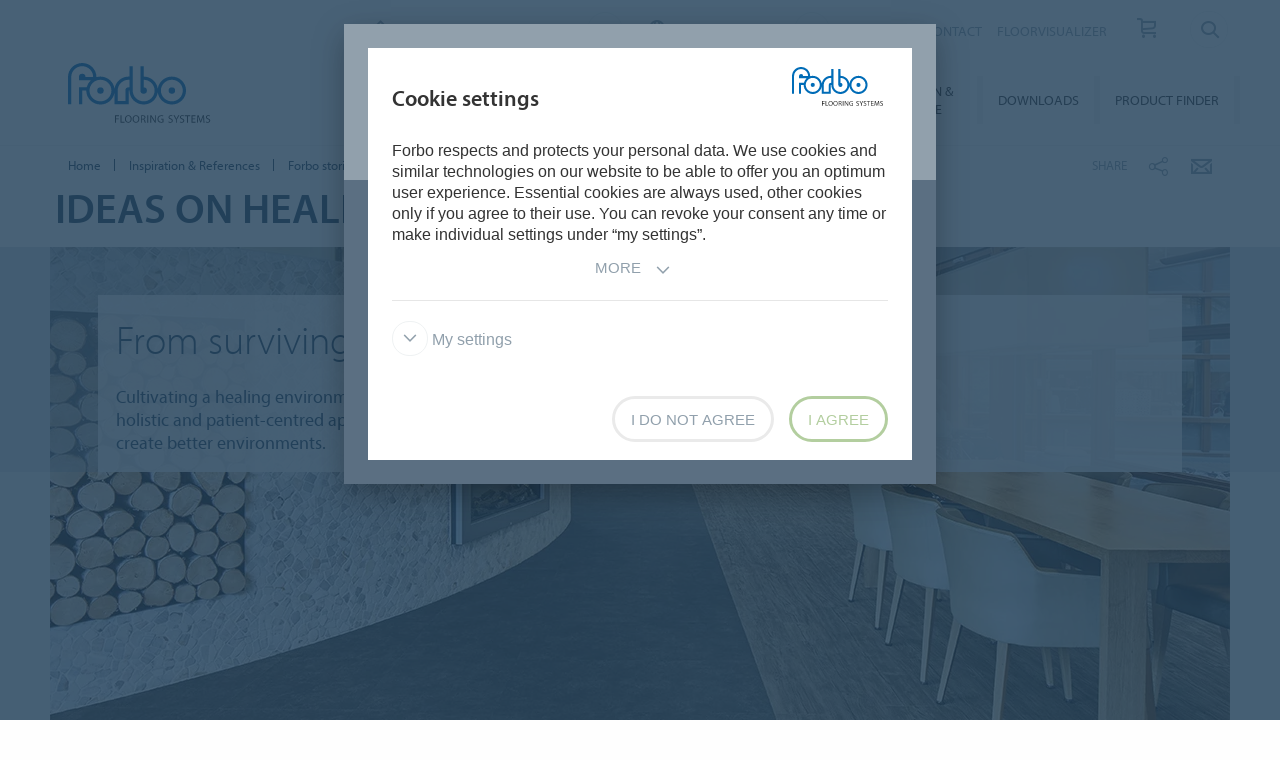

--- FILE ---
content_type: text/html; charset=utf-8
request_url: https://www.forbo.com/flooring/en-gl/inspiration-references/forbo-stories/therapeutic-design-principles/p4yzrb
body_size: 15553
content:

<!DOCTYPE html>
<html class='no-js'  lang='en'>
<head>
    <title>Ideas on healing healthcare design</title>
    <meta charset="utf-8" />
    <meta content='IE=edge' http-equiv='X-UA-Compatible'>
    <meta content="Patients within healthcare settings are already experiencing a suboptimal state of physical or mental health. Architecture and interior design can help by taking a more holistic and patient-centred approach to design." name='description'>
    <meta content='width=device-width, initial-scale=1.0, user-scalable=no' name='viewport'>
    <meta content='telephone=no' name='format-detection'>
    <meta property="og:site_name" content="Forbo Flooring Systems" />
    <meta name="google-site-verification" content="JUZAaChT3INhzKnakC8LRgO11YMTvJRG82Iosp9VzOg" />
        <meta property="og:image" content="https://forbo.azureedge.net/forboimages/550092/plejehjem.webp" />
        <meta property="og:image:width" content="1180" />
        <meta property="og:image:height" content="664" />
        <meta content='/content/images/favicons/flooring192x192.png' name='msapplication-TileImage'>
        <link href='/content/images/favicons/flooring192x192.png' rel='apple-touch-icon'>
        <link href='/content/images/favicons/flooring32x32.png' rel='icon' type='image/png'>
        <link href='/content/images/favicons/flooring48x48.ico' rel='shortcut icon' type='image/x-icon'>
    <link href='https://fast.fonts.net/cssapi/466931f4-bff6-4ebb-a05d-dd294ecbfaef.css' rel='stylesheet' type='text/css' />
    <link href="/bundles/application.css?v=ckmQAqYGBi9YJi_-XT7bbn-Lvjs" media='screen' rel='stylesheet' type="text/css" />
    <link href="/bundles/modules.css?v=U2ypB6lDfBoCLo8m7DEgUaunakc" media='screen' rel='stylesheet' type="text/css" />
    <link href="/bundles/cta.css?v=3UFRQB3klKyUPF-uvv66QkvaCbk" media='screen' rel='stylesheet' type="text/css" />
    <link href="/bundles/print.css?v=mY105H9U8BNvhlqmHiYS-nvyTFM" media='print' rel='stylesheet' type="text/css" />


    <link href="/bundles/swiper.css?v=nUW6zey3aJ4G_dSnNT1bXRibD7A" media='screen' rel='stylesheet' />
    <script src="/bundles/jquery.js?v=-3pWNgcdZfVJQsSUbk6CAAnFc2U"></script>

        <script type="application/ld+json">
            {
              "@context": "https://schema.org",
              "@type": "WebSite",
              "url": "https://www.forbo.com/flooring",
              "name": "Forbo Flooring Systems",
              "alternateName": "Forbo.com",

                    "potentialAction": {
                          "@type": "SearchAction",
                          "target": "https://www.forbo.com/flooring/en-gl/?q={search_term_string}",
                          "query-input": "required name=search_term_string"
                      }
                            }
        </script>

    <script src="https://www.recaptcha.net/recaptcha/api.js" async defer></script>
    <script type="text/javascript" src="/bundles/gtmhelper.js?v=Vj42wbQalVsyiCU-sjlulO7PqV8"></script>

        <script>
            var googleTagManagerAccount = 'GTM-WG2WZ8';
            window.dataLayer = window.dataLayer || [];
            function gtag() { dataLayer.push(arguments); }
            setCookieModalOnChangeEvent();
            if (!hasCookieConsents()) {
                setDefaultConsent();
            } else {
                updateConsent();
            }
            setForboEmployeeIfAlreadySet();
            dataLayer.push({ 'gtm.start': new Date().getTime(), 'event': 'gtm.js' });

                                                                if (hasCookieConsents()) {
                    loadTagScript();
                }
                        </script>
    <link href="/bundles/cookieconsent-override.css?v=ZAkzQjQTJey6CJ5_Wa6LwkwVl_E" rel='stylesheet' type="text/css" />

    <script type="text/javascript">
      function onImageLoadError(src) {
        console.warn(`Image failed to load: ${src}`);
        fetch(src, { method: 'HEAD' })  /* Using HEAD to just check the headers */
          .then(response => {
            if (response.redirected && response.url.includes(encodeURIComponent(src))) {
              /* redirect to login page */
              window.location.href = `${window.location.origin}/login?redirectUri=${window.location.pathname}`;
            } else {
              console.log(`Image returned status: ${response.status}`);
            }
          })
          .catch(error => {
            console.error('Error fetching image:', src, error);
          });
      }
    </script>
</head>

<body data-company='forbo' data-area='gl' data-country='en-gl' data-language="/flooring/en-gl/" data-access-google-services="true" class="lang-en">

    

        <!-- Google Tag Manager (noscript) -->
        <noscript b-6dhqtlsq74><iframe b-6dhqtlsq74 src="https://www.googletagmanager.com/ns.html?id=GTM-WG2WZ8" height="0" width="0" style="display:none;visibility:hidden"></iframe></noscript>
        <!-- End Google Tag Manager (noscript) -->
    <div b-6dhqtlsq74 class='wrapper'>
        <!-- / Forbo meta-nav-slidout module start -->
        <section b-6dhqtlsq74 class='meta-nav-slideout' data-meta-slideout='country'>
            <div b-6dhqtlsq74 class='inner'>
                <div b-6dhqtlsq74 class='row'>
                    <div b-6dhqtlsq74 class='columns large-12'>
                            <!-- / Forbo country-selector module start -->
                            <form action='/' class='country-selector location-select custom' method='get'>
                                <div b-6dhqtlsq74 class='row'>
                                    <div b-6dhqtlsq74 class='columns'>
                                        <h2 b-6dhqtlsq74>
                                            <strong b-6dhqtlsq74>Choose your country</strong>
                                        </h2>
                                    </div>
                                </div>
                                <div b-6dhqtlsq74 class='row'>
                                    <div b-6dhqtlsq74 class='columns large-3'>
                                        <label b-6dhqtlsq74 class='inline' for='area-dropdown'>Change Area</label>
                                        <select b-6dhqtlsq74 class='no-custom area-select' id='area-dropdown' name='area'></select>
                                        <div b-6dhqtlsq74 class='select-view area-select-view hide'></div>
                                    </div>
                                    <div b-6dhqtlsq74 class='columns large-3'>
                                        <label b-6dhqtlsq74 class='inline' for='country-dropdown'>Change Country</label>
                                        <select b-6dhqtlsq74 class='no-custom country-select' id='country-dropdown' name='country'></select>
                                        <div b-6dhqtlsq74 class='select-view country-select-view hide'></div>
                                    </div>
                                    <div b-6dhqtlsq74 class='columns large-3'>
                                        <label b-6dhqtlsq74 class='inline'>&nbsp;</label>
                                        <button b-6dhqtlsq74 type='submit'>
                                            Go to site
                                            <i b-6dhqtlsq74 aria-hidden='true' class='icon-forboicon-arrowright'></i>
                                        </button>
                                    </div>
                                    <div b-6dhqtlsq74 class='columns large-3'>
                                        <label b-6dhqtlsq74 class='wrapper remember-me' for='remember-selection'>
                                            <input b-6dhqtlsq74 class='custom hide' id='remember-selection' style='display: none;' type='checkbox'>
                                            <span b-6dhqtlsq74 class='custom checkbox'></span>
                                            Remember My Selection
                                        </label>
                                    </div>
                                </div>
                                <div b-6dhqtlsq74 class='row'>
                                    <div b-6dhqtlsq74 class='columns'>
                                        <div b-6dhqtlsq74 class='select-view large-select-view hide'></div>
                                    </div>
                                </div>
                            </form>
                            <!-- / Forbo country-selector module end -->
                    </div>
                </div>
            </div>
            <span b-6dhqtlsq74 class='button button-plus'>
                <i b-6dhqtlsq74 aria-hidden='true' class='icon-forboicon-wrong'></i>
            </span>
        </section>
        <section b-6dhqtlsq74 class='meta-nav-slideout' data-meta-slideout='login'>
            <div b-6dhqtlsq74 class='inner'>
                <div b-6dhqtlsq74 class='row'>
                    <div b-6dhqtlsq74 class='columns large-12'>
                        <p b-6dhqtlsq74>
                            Pulldown 2
                            <br b-6dhqtlsq74>
                            Pulldown 2
                            <br b-6dhqtlsq74>
                            Pulldown 2
                            <br b-6dhqtlsq74>
                            Pulldown 2
                            <br b-6dhqtlsq74>
                            Pulldown 2
                            <br b-6dhqtlsq74>
                            Pulldown 2
                            <br b-6dhqtlsq74>
                            Pulldown 2
                            <br b-6dhqtlsq74>
                            Pulldown 2
                            <br b-6dhqtlsq74>
                            Pulldown 2
                            <br b-6dhqtlsq74>
                        </p>
                    </div>
                </div>
            </div>
            <span b-6dhqtlsq74 class='button button-plus'>
                <i b-6dhqtlsq74 aria-hidden='true' class='icon-forboicon-wrong'></i>
            </span>
        </section>

            <!-- / Forbo division-switch module start -->
            <section b-6dhqtlsq74 class='meta-nav-slideout division-switch' data-meta-slideout='division-switch'>
                <div b-6dhqtlsq74 class='inner'>
                    <div b-6dhqtlsq74 class='row'>
                        <div b-6dhqtlsq74 class='columns'>
                            <h2 b-6dhqtlsq74>
                                <strong b-6dhqtlsq74>Forbo</strong>
                                Websites
                            </h2>
                            <h5 b-6dhqtlsq74 class='is-uppercase'>Select a division</h5>
                            <div b-6dhqtlsq74 class='row links'>
                                <div b-6dhqtlsq74 class='columns large-3'>
                                    <a b-6dhqtlsq74 class="button " title="Forbo Corporate" href="/corporate/en-gl/">
                                                    Forbo Group
                                                    <i b-6dhqtlsq74 aria-hidden='true' class='icon-forboicon-arrowright'></i>
                                                </a>
                                </div>
                                <div b-6dhqtlsq74 class='columns large-3'>
                                    <a b-6dhqtlsq74 class="button active" title="Forbo Flooring" data-type="flooring" href="/flooring/en-US/?slideout=country">
                                                    Forbo Flooring Systems
                                                    <i b-6dhqtlsq74 aria-hidden='true' class='icon-forboicon-arrowright'></i>
                                                </a>
                                </div>
                                <div b-6dhqtlsq74 class='columns large-3'>
                                    <a b-6dhqtlsq74 class="button " title="Forbo Movement" data-type="movement" href="/movement/en-US/?slideout=country">
                                                    Forbo Movement Systems
                                                    <i b-6dhqtlsq74 aria-hidden='true' class='icon-forboicon-arrowright'></i>
                                                </a>
                                </div>
                                <div b-6dhqtlsq74 class='columns large-3'></div>
                            </div>

                        </div>
                    </div>
                </div>
                <span b-6dhqtlsq74 class='button button-plus'>
                    <i b-6dhqtlsq74 aria-hidden='true' class='icon-forboicon-wrong'></i>
                </span>
            </section>
            <!-- / Forbo division-switch module end -->
            <!-- / Forbo meta-nav-not-large module start -->
            <section b-6dhqtlsq74 class='meta-nav-slideout meta-nav-not-large' data-meta-slideout='meta-nav-not-large'>
                <div b-6dhqtlsq74 class='inner'>
                    <div b-6dhqtlsq74 class='row'>
                        <div b-6dhqtlsq74 class='columns'>

                                    <a b-6dhqtlsq74 class="button " title="ABOUT US" href="/flooring/en-gl/about-us/p66km7">
                                        ABOUT US
                                                                            <i b-6dhqtlsq74 aria-hidden='true' class='icon-forboicon-arrowright'></i>
                                                                        </a>
                                    <a b-6dhqtlsq74 class="button " title="CONTACT" href="/flooring/en-gl/contact/pbzpn9">
                                        CONTACT
                                                                            <i b-6dhqtlsq74 aria-hidden='true' class='icon-forboicon-arrowright'></i>
                                                                        </a>
                                    <a b-6dhqtlsq74 class="button " title="FLOORVISUALIZER" href="/flooring/en-gl/floorvisualizer/pwe74a">
                                        FLOORVISUALIZER
                                                                            <i b-6dhqtlsq74 aria-hidden='true' class='icon-forboicon-arrowright'></i>
                                                                        </a>
                                    <a b-6dhqtlsq74 class="button " title="Sample ordering" href="/flooring/en-gl/sample-ordering/pfkhzw">
                                        Sample ordering
                                                                            <i b-6dhqtlsq74 aria-hidden='true' class='icon-forboicon-arrowright'></i>
                                                                        </a>
                        </div>
                    </div>
                </div>
                <span b-6dhqtlsq74 class='button button-plus'>
                    <i b-6dhqtlsq74 aria-hidden='true' class='icon-forboicon-wrong'></i>
                </span>
            </section>
            <!-- / Forbo meta-nav-not-large module end -->

        <!-- / Forbo meta-nav-slidout module end -->
        <div b-6dhqtlsq74 class='body-container'>
            
<header id="header" role="banner" class=""
        data-disable-cookie-consent="false"
        data-cookie-query="/apidata/CookieConfig/?divisionId=e695810f-dc59-4ea7-985b-bba8b130f683&amp;languageId=f9862714-99a3-4159-b44f-0f848110bb57&amp;languageCode=en&amp;regionCode=gl&amp;sitebaseUrl=/flooring/en-gl/&amp;localizationCode=en-GL"
        data-country-query="/apidata/CountryQuery/?canonicalId=p4yzrb&amp;divisionId=e695810f-dc59-4ea7-985b-bba8b130f683&amp;languageId=f9862714-99a3-4159-b44f-0f848110bb57&amp;region=gl"
        data-language-query="/apidata/LanguageQuery/?canonicalId=p4yzrb&amp;divisionId=e695810f-dc59-4ea7-985b-bba8b130f683&amp;languageId=f9862714-99a3-4159-b44f-0f848110bb57"
        data-country-contact-query="/apidata/CountryContactQuery/?canonicalId=p4yzrb&amp;divisionId=e695810f-dc59-4ea7-985b-bba8b130f683"
        data-cookie-statistics-path="/apidata/CookieStatistic?divisionId=e695810f-dc59-4ea7-985b-bba8b130f683&amp;languageId=f9862714-99a3-4159-b44f-0f848110bb57&amp;regionCode=gl&amp;">

    <!-- / Forbo meta-nav module start -->
    <div class='row'>
      <div class='columns'>
        <nav class='meta-nav'>
          <ul class='right inline-list'>
              <li class='division-switch slideout-link'>
                <a class='button is-borderless' data-icon='h' data-meta-container='division-switch' href='#' title='Division'>
                    <span>Forbo Flooring Systems</span>
                  <i aria-hidden='true' class='arrow icon-inside-circle'></i>
                </a>
              </li>

                <li class='country slideout-link'>
                    <a class='button is-borderless' data-icon='s' data-meta-container='country' href='#' title='International'>
                      <span>International</span>
                      <i aria-hidden='true' class='arrow icon-inside-circle'></i>
                    </a>
                </li>

                <li class='meta-nav-not-large slideout-link'>
                  <a class='button is-borderless' data-icon='k' data-meta-container='meta-nav-not-large' href='#' title='Menu'>
                    <i aria-hidden='true' class='arrow icon-inside-circle'></i>
                  </a>
                </li>
                    <li class='link '>
                      <a title="ABOUT US" href="/flooring/en-gl/about-us/p66km7">ABOUT US</a>
                    </li>
                    <li class='link '>
                      <a title="CONTACT" href="/flooring/en-gl/contact/pbzpn9">CONTACT</a>
                    </li>
                    <li class='link '>
                      <a title="FLOORVISUALIZER" href="/flooring/en-gl/floorvisualizer/pwe74a">FLOORVISUALIZER</a>
                    </li>
                    <li>
                      <a class="button button-one-icon button-cart" title="Sample ordering" href="/flooring/en-gl/sample-ordering/pfkhzw" id="button-header-go-to-cart">
                        <i aria-hidden='true' class='icon-forboicon-caddy'></i>
                        <span class='button-cart-count'>&nbsp;</span>
                      </a>
                    </li>

              <li class='input'>
                
<form action='' class='search small' method='get'>
    <input placeholder='Search' type='search' name="q">
    <input id="953321ab-fe2c-4513-ac63-6e60e82be721" title='Search' type='submit'>
    <span>
        <i aria-hidden='true' class='icon-forboicon-detail'></i>
    </span>
</form>
              </li>
          </ul>
        </nav>
      </div>
    </div>
    <!-- / Forbo meta-nav module end -->
  <!-- / Forbo main-nav module start -->
  <div class="navigation-wrapper">
    <div class="logo-wrapper">
      <a id="logo" title="Forbo Flooring" class="forbo-logo" href="/flooring/en-gl/">
        <img src="/content/images/forbo_flooring_logo.svg" width="100" height="40" title="Forbo Flooring" alt="Forbo Flooring">
      </a>
    </div>
    <div class="main-nav-wrapper">
      <nav class="main-nav top-bar" id="main-nav" role="navigation">
        <ul class="title-area">
            <li class='toggle-topbar menu-icon'>
              <a href='#' title='Menu'>
                <span>Menu</span>
              </a>
            </li>
        </ul>
        <section class="top-bar-section">
          <ul class="right">
                <li class='  '>
                  <a class="button" title="Products" href="/flooring/en-gl/products/pfrv6u">
                    Products
                    <i aria-hidden='true' class='icon-forboicon-arrowright'></i>
                  </a>
                  <i aria-hidden='true' class='close-button icon-forboicon-wrong'></i>
                </li>
                <li class='  '>
                  <a class="button" title="Segments" href="/flooring/en-gl/segments/pdh3uy">
                    Segments
                    <i aria-hidden='true' class='icon-forboicon-arrowright'></i>
                  </a>
                  <i aria-hidden='true' class='close-button icon-forboicon-wrong'></i>
                </li>
                <li class='active  '>
                  <a class="button" title="Inspiration &amp; References" href="/flooring/en-gl/inspiration-references/p5cv0t">
                    Inspiration &amp; References
                    <i aria-hidden='true' class='icon-forboicon-arrowright'></i>
                  </a>
                  <i aria-hidden='true' class='close-button icon-forboicon-wrong'></i>
                </li>
                <li class='  '>
                  <a class="button" title="Sustainability" href="/flooring/en-gl/sustainability/pmymsd">
                    Sustainability
                    <i aria-hidden='true' class='icon-forboicon-arrowright'></i>
                  </a>
                  <i aria-hidden='true' class='close-button icon-forboicon-wrong'></i>
                </li>
                <li class='  '>
                  <a class="button" title="Installation &amp; Floorcare" href="/flooring/en-gl/installation-floorcare/p6kizp">
                    Installation &amp; Floorcare
                    <i aria-hidden='true' class='icon-forboicon-arrowright'></i>
                  </a>
                  <i aria-hidden='true' class='close-button icon-forboicon-wrong'></i>
                </li>
                <li class='  '>
                  <a class="button" title="Downloads" href="/flooring/en-gl/downloads/pntw6g">
                    Downloads
                    <i aria-hidden='true' class='icon-forboicon-arrowright'></i>
                  </a>
                  <i aria-hidden='true' class='close-button icon-forboicon-wrong'></i>
                </li>
                <li class='  '>
                  <a class="button" title="Product finder" href="/flooring/en-gl/product-finder/poczak">
                    Product finder
                    <i aria-hidden='true' class='icon-forboicon-arrowright'></i>
                  </a>
                  <i aria-hidden='true' class='close-button icon-forboicon-wrong'></i>
                </li>
          </ul>
        </section>
      </nav>
    </div>
  </div>
  <!-- / Forbo main-nav module end -->
</header>
  <script type="text/javascript">
    $(function () {
      if ($("header li a.button-cart").length > 0) {
        updateBasketItemCounter();
      }

      $("header li a.button-cart").click(function (event) {
        event.preventDefault();
        var cartHref = $("header li a.button-cart").attr("href");

        $.ajax({
          url: `/SampleOrder/GetBasketItems?localizationCode=${'en-GL'}`,
          type: "GET",
          success: function(result) {
            if (!result.Error) {
              pushToDataLayer({
                event: "view_cart",
                ecommerce: { currency: "EUR", items: result.Items },
              });
            }

            window.location.href = cartHref;
          },
          error: function(xhr) {
            window.location.href = cartHref;
          }
        });
      });
    });

    function updateBasketItemCounter(callback) {
        $.ajax({
          url: "/SampleOrder/CountBasketItems?_=" + (new Date()).getTime(),
          type: "GET",
          success: function(result) {
            if (!result.Error) {
              var $cart = $("header li a.button-cart");

            // Update cart items counter
            $cart.find("span.button-cart-count").text(result.Size);

            // Depending on cart size, it's styled differently
            if (result.Size > 0) {
              $cart.addClass("button-cart-with-item");
            } else {
              $cart.removeClass("button-cart-with-item");
            }

            typeof (callback) !== 'undefined' && callback(result.Size);
          }
        }
      });
    }
  </script>


            <main b-6dhqtlsq74 id='maincontent' role='content'>
                <!--[if gte IE 9]><!-->
                <div b-6dhqtlsq74 class='forbo-logo only-for-print' id='print-logo'></div>
                <!--<![endif]-->
                <!--[if lte IE 8]>
                    <div class='only-for-print'>
                        <img alt="" width="183" height="79" src="/content/images/forbo_logo.gif"/>
                    </div>
                <![endif]-->
                

<div class='white-bg'>    <div class='row '>
        <div class='columns small-7 large-8'>
            <!-- / Forbo breadcrumb module start -->
            <nav class='breadcrumb'>
                <div class='row'>
                    <ol class='breacrumb__list no-bullet' typeof='BreadcrumbList' vocab='https://schema.org/'>
                                    <li class="" property='itemListElement' typeof='ListItem'>
                                        <a href='/flooring/en-gl/' title='Home' property='item' typeof='WebPage'>
                                            <span property='name'>Home</span>
                                        </a>
                                        <meta content='1' property='position'>
                                    </li>
                                    <li class="" property='itemListElement' typeof='ListItem'>
                                        <a href='/flooring/en-gl/inspiration-references/p5cv0t' title='Inspiration & References' property='item' typeof='WebPage'>
                                            <span property='name'>Inspiration & References</span>
                                        </a>
                                        <meta content='2' property='position'>
                                    </li>
                                    <li class="parent" property='itemListElement' typeof='ListItem'>
                                        <a href='/flooring/en-gl/inspiration-references/forbo-stories/ps4eol' title='Forbo stories' property='item' typeof='WebPage'>
                                                <i aria-hidden='true' class='icon-forboicon-arrowleft'></i>
                                            <span property='name'>Forbo stories</span>
                                        </a>
                                        <meta content='3' property='position'>
                                    </li>
                                    <li class="current" property='itemListElement' typeof='ListItem'>
                                        <div property="item" typeof="WebPage" resource="/flooring/en-gl/inspiration-references/forbo-stories/therapeutic-design-principles/p4yzrb">
                                            <span property='name'>Therapeutic Design Principles</span>
                                        </div>
                                        <meta content='4' property='position'>
                                    </li>
                    </ol>
                </div>
            </nav>
            <!-- / Forbo breadcrumb module end -->
        </div>
        <div class='columns small-5 large-4'>
            <div class='share-bar'>
                <div class='row'>
                    <p class='share-title'>Share</p>
                    <ul class='button-group is-borderless'>
                            <li>
                                <a data-remodal-target="sharebuttons" href="#" title="Share">
                                    <i aria-hidden='true' class='icon-forboicon-share icon-inside-circle'></i>
                                </a>
                            </li>
                        <li>
                            <a id="hl-shared-email" title="Email" href="mailto:?subject=Therapeutic%20Design%20Principles&amp;body=%0D%0A%0Dhttps://www.forbo.com/flooring/en-gl/inspiration-references/forbo-stories/therapeutic-design-principles/p4yzrb">
                                <i aria-hidden='true' class='icon-forboicon-couvert icon-inside-circle'></i>
                            </a>
                        </li>
                    </ul>
                </div>
            </div>
        </div>
    </div>
</div>


    <!-- / Forbo title-box module start -->
    <div class='title-box'>
        <div class='row'>
            <div class='columns'>
                <section>
                    <div class='inner'>
                        <div class='row'>
                            <div class='columns medium-10 large-8'>
                                <div class="row">
                                    <h1><strong>ideas on healing healthcare design</strong></h1>
                                </div>
                                <div class='row'>
                                </div>
                            </div>
                            <div class='columns medium-2 large-4 cta-row text-right'>
                            </div>
                        </div>
                    </div>
                </section>
            </div>
        </div>
    </div>
    <!-- / Forbo title-box module end -->



    <!-- / Forbo category-teaser module under-subnav variant start -->
    <!-- / CategoryTeaser -->
    <div class="">
        <div class='category-teaser category-teaser-under-subnav '>

            <div class='row'>
                <div class='columns'>
                    <article>
                        <div class='inner'>
                            <header>
                                <div class='title-wrapper title-wrapper-update'>
                                    <div class='row'>
                                        <div class='columns medium-10 large-8'>
                                            <h2>From surviving to thriving</h2>
                                            <p>Cultivating a healing environment becomes more and more important. By taking a more holistic and patient-centred approach to design, architecture and interior design can help to create better environments.<br/></p>
                                        </div>
                                    </div>
                                </div>
                            </header>


                        </div>
                            <div class='image-wrapper'>
                                <img alt="Allura 62419-60085" onerror="onImageLoadError(&#x27;https://forbo.azureedge.net/forboimages/550092/plejehjem.webp&#x27;)" src="https://forbo.azureedge.net/forboimages/550092/plejehjem.webp" title="Allura 62419-60085" />
                            </div>
                    </article>
                </div>
            </div>
        </div>
    </div>
    <!-- / Forbo category-teaser module under-subnav variant end -->



        <!-- / Forbo mixed multi module start -->
        <div class='row'>
            <div class='columns'>

    <!-- / Forbo content-box module start -->
    <div class='content-box'>
        <div class='row'>
            <div class='columns'>
                <div class='inner'>
                    <blockquote>
                        <p>Working from home has become the new norm. And with it, less commuting. This has meant fewer vehicle emissions and less noise pollution. The earth is even vibrating less due to reduced human activity as a result of lockdowns in most countries.</p>
                    </blockquote>
                </div>
            </div>
        </div>
    </div>
    <!-- / Forbo content-box module end -->

    <div class="content-box">
        <div class="row">
            <div class="columns">
                <div class="inner">

                        <div class="row">
                            <div class="columns medium-6 large-6 left-item">
                                <section>
                                    <p>The natural world is extremely sensitive to these disturbances. And so cleaner air, the sound of birdsong and sightings of dolphins swimming happily in Turkey’s Bosphorus – ordinarily full of freight ships – came as welcome surprises during the COVID pandemic.<br/><br/>But there is another species that is highly sensitive to its environment: humans.<br/><br/>Environmental psychology looks at the ways in which we humans interact with the environment – natural and built. Just like the birds and dolphins, we rely on our environment for survival. And this means staying healthy.</p>
                                </section>
                            </div>
                                <div class="columns medium-6 large-6 right-item">
                                    <section>

                                            <p>Patients within healthcare settings are already experiencing a suboptimal state of physical or mental health. Add to this the psychological stress and anxiety that come with medical appointments, and cultivating a healing environment becomes even more important. But how can architecture and interior design help? By taking a more holistic and patient-centred approach to design.</p>
                                    </section>
                                </div>
                        </div>
                </div>
            </div>
        </div>
    </div>


    <!-- / Forbo content-box module with text and image above start -->
    <div class="">
        <div class='content-box'>
            <div class='row'>
                <div class='columns'>
                    <div class='inner'>
                        <div class='row'>
                            <div class='columns medium-6 large-6 left-item'>
                                <article>
                                    <section>
<img alt="Healthcare - therapeutic design" onerror="onImageLoadError(&#x27;https://forbo.azureedge.net/forboimages/731517/Maxima-004%20(1).webp&#x27;)" src="https://forbo.azureedge.net/forboimages/731517/Maxima-004%20(1).webp" title="Healthcare - therapeutic design" />                                    </section>
                                </article>
                            </div>
                            <div class='columns medium-6 large-6 right-item'>
                                <article>
                                    <section>
                                                    <h3><strong>Minimising stress</strong></h3>
                                            <p>At the most basic level, the guiding principle behind designing for therapeutic effect is minimising stress. This means looking beyond what Maslow would call basic physical needs and including higher psychological and self-fulfilment needs as part of the picture of health.<br/><br/>In more concrete terms, a therapeutic design might consider the following, among others, from the patient perspective:<br/><br/>•	Comfort<br/>•	Order; structure; clarity <br/>•	Autonomy & independence<br/>•	Connection with the outside world<br/>•	Safety </p>
                                    </section>
                                </article>
                            </div>
                        </div>
                    </div>
                </div>
            </div>
        </div>
    </div>
    <!-- / Forbo content-box module with text and image above end -->
        
    <!-- / Forbo content-box module with text and image above start -->
    <div class="">
        <div class='content-box'>
            <div class='row'>
                <div class='columns'>
                    <div class='inner'>
                        <div class='row'>
                            <div class='columns medium-6 large-6 left-item'>
                                <article>
                                    <section>
                                                    <h3><strong>Comfort – familiar objects</strong></h3>
                                            <p>Comfort can be felt physically and psychologically. A home-from-home environment in a care home can be created by allowing residents to bring with them items of furniture or decorations from the homes they are (often reluctantly) leaving behind. Carrying with them memories, these familiar objects are part of a person’s life story and an extension of themselves – a reminder of their individual identity and place in the world.</p>
                                    </section>
                                </article>
                            </div>
                            <div class='columns medium-6 large-6 right-item'>
                                <article>
                                    <section>
<img alt="3702-Korn-Tessera-Struktur" onerror="onImageLoadError(&#x27;https://forbo.azureedge.net/forboimages/647097/3702-Korn-Tessera-Struktur.webp&#x27;)" src="https://forbo.azureedge.net/forboimages/647097/3702-Korn-Tessera-Struktur.webp" title="3702-Korn-Tessera-Struktur" />                                    </section>
                                </article>
                            </div>
                        </div>
                    </div>
                </div>
            </div>
        </div>
    </div>
    <!-- / Forbo content-box module with text and image above end -->
        
    <!-- / Forbo content-box module with text and image above start -->
    <div class="">
        <div class='content-box'>
            <div class='row'>
                <div class='columns'>
                    <div class='inner'>
                        <div class='row'>
                            <div class='columns medium-6 large-6 left-item'>
                                <article>
                                    <section>
<img alt="wayfinding" onerror="onImageLoadError(&#x27;https://forbo.azureedge.net/forboimages/671802/Personalizowane%20rozwi%C4%85zania%20na%20czas%20koronawirusa%20(13).webp&#x27;)" src="https://forbo.azureedge.net/forboimages/671802/Personalizowane%20rozwi%C4%85zania%20na%20czas%20koronawirusa%20(13).webp" title="wayfinding" />                                    </section>
                                </article>
                            </div>
                            <div class='columns medium-6 large-6 right-item'>
                                <article>
                                    <section>
                                                    <h3><strong>Order, structure, clarity - wayfinding</strong></h3>
                                            <p>When faced with uncertainty about their future, patients and users of healthcare facilities benefit from predictability and order.  More confusion is the last thing they need. Clear wayfinding and signposting can remove a lot of unnecessary stress on the part of patients and visitors. <a class="is-borderless" href="https://www.forbo.com/flooring/en-gl/covid-19/p7ocx5#panel_3">Clever flooring design</a> is one functional yet attractive solution to wayfinding that can be implemented to guide visitors along their journey and distinguish specific areas or zones in a facility.<br/><br/><a class="button is-borderless hyperlink__box" href="https://www.forbo.com/flooring/en-gl/products/bespoke-design/cfl973">CREATE YOUR OWN CUSTOM DESIGN <i aria-hidden='true' class='icon-forboicon-readmore'></i></a></p>
                                    </section>
                                </article>
                            </div>
                        </div>
                    </div>
                </div>
            </div>
        </div>
    </div>
    <!-- / Forbo content-box module with text and image above end -->
        
    <!-- / Forbo content-box module with text and image above start -->
    <div class="">
        <div class='content-box'>
            <div class='row'>
                <div class='columns'>
                    <div class='inner'>
                        <div class='row'>
                            <div class='columns medium-6 large-6 left-item'>
                                <article>
                                    <section>
                                                    <h3><strong>Autonomy & independence</strong></h3>
                                            <p>Leaving the home for a stay in a healthcare facility can be incapacitating on many levels.  Modern technology has some useful applications in these settings, as it gives a patient some control over their surroundings.  A patient’s ability to regulate the temperature, brighten or dim the lighting in a room or close the curtains through the use of domotics can do wonders to reduce dependency on others and provide a sense of agency.<br/><br/>When applied to a healthcare setting, this design concept has been shown to have a particularly supportive effect. Incorporating the natural environment into the design of a hospital or other healthcare facility is believed to benefit the patient recovery experience.<br/><br/></p>
                                    </section>
                                </article>
                            </div>
                            <div class='columns medium-6 large-6 right-item'>
                                <article>
                                    <section>
<img alt="Sphera Element 50003 light neutral grey &#x2B; 50050 olive " onerror="onImageLoadError(&#x27;https://forbo.azureedge.net/forboimages/29584/1493712465196.webp&#x27;)" src="https://forbo.azureedge.net/forboimages/29584/1493712465196.webp" title="Sphera Element 50003 light neutral grey &#x2B; 50050 olive " />                                    </section>
                                </article>
                            </div>
                        </div>
                    </div>
                </div>
            </div>
        </div>
    </div>
    <!-- / Forbo content-box module with text and image above end -->
        
    <!-- / Forbo content-box module with text and image above start -->
    <div class="">
        <div class='content-box'>
            <div class='row'>
                <div class='columns'>
                    <div class='inner'>
                        <div class='row'>
                            <div class='columns medium-6 large-6 left-item'>
                                <article>
                                    <section>
<img alt="Biophilic design Healthcare" onerror="onImageLoadError(&#x27;https://forbo.azureedge.net/forboimages/715631/1.webp&#x27;)" src="https://forbo.azureedge.net/forboimages/715631/1.webp" title="Biophilic design Healthcare" />                                    </section>
                                </article>
                            </div>
                            <div class='columns medium-6 large-6 right-item'>
                                <article>
                                    <section>
                                                    <h3><strong>Connection with outside world</strong></h3>
                                            <p>The benefits of access to daylight are well documented.  But being able to see the sun rise and set – the simple rhythm of the day – gives in-patients, especially, an external marker and a sense of staying connected to the wider world.  Views out onto gardens or other green spaces can similarly boost mood and support recovery, satisfying our innate pull towards nature, as illustrated through the concept of <a class="is-borderless" href="https://www.forbo.com/flooring/en-gl/inspiration-references/forbo-stories/biophilic-design-a-healthy-dose-of-nature/pzipy6">biophelia.</a></p>
                                    </section>
                                </article>
                            </div>
                        </div>
                    </div>
                </div>
            </div>
        </div>
    </div>
    <!-- / Forbo content-box module with text and image above end -->
        
    <!-- / Forbo content-box module with text and image above start -->
    <div class="">
        <div class='content-box'>
            <div class='row'>
                <div class='columns'>
                    <div class='inner'>
                        <div class='row'>
                            <div class='columns medium-6 large-6 left-item'>
                                <article>
                                    <section>
                                                    <h3><strong>Safety – privacy</strong></h3>
                                            <p>Safety and hygiene in any healthcare setting are paramount. But therapeutic design also considers an environment’s ability / inability to make the user feel safe. Designing different spaces for different purposes and with varying degrees of social interaction is one example of this. An ill patient may be grateful of a private room to which to retreat, as and when they feel the need: Their own safe haven, as it were.</p>
                                    </section>
                                </article>
                            </div>
                            <div class='columns medium-6 large-6 right-item'>
                                <article>
                                    <section>
<img alt="Bespoke Flotex Flocked Flooring" onerror="onImageLoadError(&#x27;https://forbo.azureedge.net/forboimages/73340/primus-1%20small.webp&#x27;)" src="https://forbo.azureedge.net/forboimages/73340/primus-1%20small.webp" title="Bespoke Flotex Flocked Flooring" />                                    </section>
                                </article>
                            </div>
                        </div>
                    </div>
                </div>
            </div>
        </div>
    </div>
    <!-- / Forbo content-box module with text and image above end -->
        
    <!-- / Forbo content-box module with text and image above start -->
    <div class="">
        <div class='content-box'>
            <div class='row'>
                <div class='columns'>
                    <div class='inner'>
                        <div class='row'>
                            <div class='columns medium-6 large-6 left-item'>
                                <article>
                                    <section>
<img alt="Whitepaper cover healthcare" onerror="onImageLoadError(&#x27;https://forbo.azureedge.net/forboimages/708509/Whitepaper%20cover%20healthcare.webp&#x27;)" src="https://forbo.azureedge.net/forboimages/708509/Whitepaper%20cover%20healthcare.webp" title="Whitepaper cover healthcare" />                                    </section>
                                </article>
                            </div>
                            <div class='columns medium-6 large-6 right-item'>
                                <article>
                                    <section>
                                                    <h3><strong>Read our latest whitepaper</strong></h3>
                                            <p>Read more on how design in general can promote health and wellbeing in our latest whitepaper: ‘Designing for Total Experience: Style as Substance in Healthcare Design’.<br/><br/><a class="button is-borderless hyperlink__box" href="/flooring/en-gl/segments/healthcare/healthcare-whitepaper/p9jss8">READ OUR LATEST WHITEPAPER <i aria-hidden='true' class='icon-forboicon-readmore'></i></a></p>
                                    </section>
                                </article>
                            </div>
                        </div>
                    </div>
                </div>
            </div>
        </div>
    </div>
    <!-- / Forbo content-box module with text and image above end -->
            <div class="quick-teaser">
        <div class="row">
            <div class="columns">
                <div class="inner">
                        <h3>Stay up to date</h3>
                    <ul class="no-bullet">
                            <li class="teaser-item" style="height: 104px;">
                                <a class="wrapper-link" title="Visit the Forbo Flooring Linkedin page" href='https://www.linkedin.com/company/forbo/' target='_blank'>
                                    <div class="content-wrapper">
                                            <h6 class="is-uppercase">Linkedin</h6>

                                        <p>Find us on</p>
                                    </div>
                                    <div class="icon-wrapper">
                                        <i data-icon="L"></i>
                                    </div>
                                </a>
                            </li>
                            <li class="teaser-item" style="height: 104px;">
                                <a class="wrapper-link" title="Visit The Forbo Flooring Facebook page" href='https://www.facebook.com/ForboFlooringSystems' target='_blank'>
                                    <div class="content-wrapper">
                                            <h6 class="is-uppercase">Facebook</h6>

                                        <p>Like us on</p>
                                    </div>
                                    <div class="icon-wrapper">
                                        <i data-icon="F"></i>
                                    </div>
                                </a>
                            </li>
                            <li class="teaser-item" style="height: 104px;">
                                <a class="wrapper-link" title="Visit the Forbo Flooring Systems Youtube page" href='https://www.youtube.com/user/forboglobal' target='_blank'>
                                    <div class="content-wrapper">
                                            <h6 class="is-uppercase">Youtube</h6>

                                        <p>Follow us on</p>
                                    </div>
                                    <div class="icon-wrapper">
                                        <i data-icon="Y"></i>
                                    </div>
                                </a>
                            </li>
                    </ul>

                </div>
            </div>
        </div>
    </div>
            </div>
        </div>
        <!-- / Forbo mixed multi module end -->

            </main>
            
  <footer role='contentinfo'>
      


      <a id="scroll-top" class="button button-one-icon" title="Top" href="/">
          <i aria-hidden='true' class='icon-forboicon-largearrowup icon-inside-circle has-fat-border'></i>
      </a>

        <div class='footer-row'>
            <div class='row'>
                <div class='columns large-6 medium-12 medium-line'>
                    <div class='row'>
                        <div class='columns large-6 medium-6'>
                            <h3>Forbo Websites</h3>
                            <nav class='websites'>
                                <ul class='no-bullet'>
                                    <li class=''>
                                        <!-- / Forbo button-group module expand variant start -->
                                            <a class="button button-expand footer-set-button" title="Forbo Corporate" href="/corporate/en-gl/">
                                            Forbo Group
                                            <i aria-hidden='true' class='icon-forboicon-arrowright'></i>
                                        </a>

                                        <!-- / Forbo button-group module expand variant end -->
                                    </li>
                                    <li class='active'>
                                        <!-- / Forbo button-group module expand variant start -->
                                            <a class="button button-expand footer-set-button" title="Forbo Flooring Systems" href="https://www.forbo.com/flooring/en-gl/">
                                            Forbo Flooring Systems
                                            <i aria-hidden='true' class='icon-forboicon-arrowright'></i>
                                        </a>

                                        <!-- / Forbo button-group module expand variant end -->
                                    </li>
                                    <li class=''>
                                        <!-- / Forbo button-group module expand variant start -->
                                            <a class="button button-expand footer-set-button" title="Forbo Movement Systems" href="https://www.forbo.com/movement/en-gl/">
                                            Forbo Movement Systems
                                            <i aria-hidden='true' class='icon-forboicon-arrowright'></i>
                                        </a>

                                        <!-- / Forbo button-group module expand variant end -->
                                    </li>
                                </ul>
                            </nav>
                        </div>
                            <div class='columns large-6 medium-6'>
                                <h3>Country sites</h3>
                                <!-- / Forbo button-group module expand variant start -->
                                <a class="button button-expand call-slideout" title="Country sites" data-meta-container="country" href="/">
                                    Choose your country
                                    <i aria-hidden='true' class='icon-forboicon-arrowright'></i>
                                </a>

                                <!-- / Forbo button-group module expand variant end -->
                            </div>
                    </div>
                </div>
                <div class='columns large-6 medium-12'>
                    <div class='row'>
                        <div class='columns large-6 medium-6'>
                              <h3>My Forbo</h3>
                              <nav>
                                  <ul class='no-bullet'>
                                          <li >
                                              <a title="CAREERS" href="/flooring/en-gl/careers/p5hf8q">CAREERS</a>
                                          </li>
                                  </ul>
                              </nav>
                        </div>
                        <div class='columns large-6 medium-6'>
                           
<form action='' class='search open set-search-footer' method='get'>
    <input placeholder='Search' type='search' name="q">
    <input id="89f75480-cb1e-449a-8cf1-0c93495a258d" title='Search' type='submit'>
    <span>
        <i aria-hidden='true' class='icon-forboicon-detail'></i>
    </span>
</form>
                            <!-- / Forbo button-group module is-borderless state start -->
                            <ul class='button-group is-borderless'>
                                        <li>
                                            <a data-gtm-selector="footer|social-media-icon" title="facebook forbo flooring systems" href="https://www.facebook.com/ForboFlooringSystems/" target="_blank">
                                                <i aria-hidden='true' class='icon-forboicon-facebook icon-inside-circle'></i>
                                            </a>
                                        </li>
                                        <li>
                                            <a data-gtm-selector="footer|social-media-icon" title="forbo flooring pinterest" href="http://www.pinterest.com/forboflooring/" target="_blank">
                                                <i aria-hidden='true' class='icon-forboicon-pinterest icon-inside-circle'></i>
                                            </a>
                                        </li>
                                        <li>
                                            <a data-gtm-selector="footer|social-media-icon" title="forbo flooring linkedin page" href="https://www.linkedin.com/company/forbo" target="_blank">
                                                <i aria-hidden='true' class='icon-forboicon-linkedin icon-inside-circle'></i>
                                            </a>
                                        </li>
                                        <li>
                                            <a data-gtm-selector="footer|social-media-icon" title="Forbo flooring youtube channel" href="https://www.youtube.com/user/forboglobal" target="_blank">
                                                <i aria-hidden='true' class='icon-forboicon-youtube icon-inside-circle'></i>
                                            </a>
                                        </li>
                                        <li>
                                            <a data-gtm-selector="footer|social-media-icon" title="Instagram forbo flooring systems" href="https://instagram.com/forboflooringsystems/" target="_blank">
                                                <i aria-hidden='true' class='icon-forboicon-instagram icon-inside-circle'></i>
                                            </a>
                                        </li>
                            </ul>
                            <!-- / Forbo button-group module is-borderless state end -->
                            <nav class='slashes'>
                                <ul class='inline-list'>
                                            <li >
                                                <a title="Disclaimer &amp; Terms of use" href="/flooring/en-gl/disclaimer-terms-of-use/pbvici">Disclaimer &amp; Terms of use</a>
                                            </li>
                                            <li >
                                                <a title="Data Privacy Declaration" href="/flooring/en-gl/data-privacy-declaration/pg7nbk">Data Privacy Declaration</a>
                                            </li>
                                            <li >
                                                <a title="Cookies" href="/flooring/en-gl/cookies/podlsm">Cookies</a>
                                            </li>
                                            <li >
                                                <a title="Forbo Integrity Line" href="/flooring/en-gl/contact/forbo-integrity-line/p07igf">Forbo Integrity Line</a>
                                            </li>
                                      <li>
                                        <a id="open-cookie-consent-modal" title="Cookie settings" href="#">Cookie settings</a>
                                      </li>
                                </ul>
                            </nav>
                        </div>
                    </div>
                </div>
            </div>
        </div>
        <div class='hide-for-medium-down'>
            <div class='footer-row'>
              <div class='row'>
                <div class='columns large-3'>
                    <h3>
                      Forbo Flooring Systems
                    </h3>
                    <nav>
                      <ul class='no-bullet'>
                          <li >
                            <a title="Products" href="/flooring/en-gl/products/pfrv6u">Products</a>
                          </li>
                          <li >
                            <a title="Segments" href="/flooring/en-gl/segments/pdh3uy">Segments</a>
                          </li>
                          <li >
                            <a title="Inspiration &amp; References" href="/flooring/en-gl/inspiration-references/p5cv0t">Inspiration &amp; References</a>
                          </li>
                          <li >
                            <a title="Sustainability" href="/flooring/en-gl/sustainability/pmymsd">Sustainability</a>
                          </li>
                          <li >
                            <a title="Installation &amp; Floorcare" href="/flooring/en-gl/installation-floorcare/p6kizp">Installation &amp; Floorcare</a>
                          </li>
                          <li >
                            <a title="Downloads" href="/flooring/en-gl/downloads/pntw6g">Downloads</a>
                          </li>
                          <li >
                            <a title="Product finder" href="/flooring/en-gl/product-finder/poczak">Product finder</a>
                          </li>
                      </ul>
                    </nav>
                </div>
                    <div class='columns large-3'>
                      <h3>&nbsp;</h3>
                      <p>
                        Forbo Flooring 
                        <br>
                        Industrieweg 12
                        <br>
                        1566 JP Assendelft
                        <br>
                        The Netherlands
                      </p>
                      <p>
                          Phone: <a href="tel:&#x2B;31756477477">&#x2B;31 75 6477477</a> <br/>
                      </p>
                      <!-- / Forbo button module is-borderless state end -->

                        <br>
                    </div>

                <div class='columns large-3'>
                    <h3>Worldwide sales organizations</h3>
                    <!-- / Forbo button-group module expand variant start -->
                    <a class="button button-expand" title="Find contact in your area" href="/flooring/en-gl/worldwide-sales-organisations/p6t5gm">
                      Find contact in your area
                      <i aria-hidden='true' class='icon-forboicon-arrowright'></i>
                    </a>
                    <!-- / Forbo button-group module expand variant end -->
                </div>
              </div>
            </div>
        </div>

      <div class='footer-row '>
          <div class='row'>
              <div class='columns'>
                <h2 class='tagline'>creating better environments</h2>
                <a id="logo-footer" title="Forbo Flooring" class="forbo-logo" href="/flooring/en-gl/">
                  <img src="/content/images/forbo_flooring_logo_white.svg" width="100" height="40" title="Forbo Flooring" alt="Forbo Flooring">
                </a>
              </div>
          </div>
      </div>
  </footer>

        </div>
    </div>

        <div b-6dhqtlsq74 class='remodal-bg'>
            <div b-6dhqtlsq74 class='remodal share-links-buttons' data-remodal-id='sharebuttons' data-remodal-options='hashTracking: false'>
                <a b-6dhqtlsq74 class='button button-one-icon remodal-close share-links-close' data-remodal-action='close'>
                    <i b-6dhqtlsq74 aria-hidden='true' class='icon-forboicon-wrong icon-inside-circle'></i>
                </a>
                <!-- / Forbo button-group module is-borderless state start -->
                <ul b-6dhqtlsq74 class='button-group is-borderless'>
                        <li b-6dhqtlsq74>
                            <a b-6dhqtlsq74 class="" id="hl-facebook" title="Facebook" href="https://www.facebook.com/sharer/sharer.php?u=https://www.forbo.com/flooring/en-gl/inspiration-references/forbo-stories/therapeutic-design-principles/p4yzrb" target="_blank">
                                <i b-6dhqtlsq74 aria-hidden='true' class='icon-forboicon-facebook icon-inside-circle'></i>
                            </a>
                        </li>
                        <li b-6dhqtlsq74>
                            <a b-6dhqtlsq74 class="" id="hl-linkedin" title="LinkedIn" href="https://www.linkedin.com/shareArticle?mini=true&amp;url=https://www.forbo.com/flooring/en-gl/inspiration-references/forbo-stories/therapeutic-design-principles/p4yzrb&amp;title=&amp;summary=&amp;source=" target="_blank">
                                <i b-6dhqtlsq74 aria-hidden='true' class='icon-forboicon-linkedin icon-inside-circle'></i>
                            </a>
                        </li>
                        <li b-6dhqtlsq74>
                            <a b-6dhqtlsq74 class="share-link-pinterest" id="hl-pinterest" title="Pinterest" href="https://pinterest.com/pin/create/button/?url=https://www.forbo.com/flooring/en-gl/inspiration-references/forbo-stories/therapeutic-design-principles/p4yzrb&amp;media=https://forbo.azureedge.net/forboimages/550092/plejehjem.webp" target="_blank">
                                <i b-6dhqtlsq74 aria-hidden='true' class='icon-forboicon-pinterest icon-inside-circle'></i>
                            </a>
                        </li>
                        <li b-6dhqtlsq74>
                            <a b-6dhqtlsq74 class="" id="hl-tumblr" title="Tumblr" href="https://www.tumblr.com/share/link?url=https://www.forbo.com/flooring/en-gl/inspiration-references/forbo-stories/therapeutic-design-principles/p4yzrb" target="_blank">
                                <i b-6dhqtlsq74 aria-hidden='true' class='icon-forboicon-tumblr icon-inside-circle'></i>
                            </a>
                        </li>
                        <li b-6dhqtlsq74>
                            <a b-6dhqtlsq74 class="" id="hl-twitter" title="Twitter" href="https://twitter.com/home?status=https://www.forbo.com/flooring/en-gl/inspiration-references/forbo-stories/therapeutic-design-principles/p4yzrb" target="_blank">
                                <i b-6dhqtlsq74 aria-hidden='true' class='icon-forboicon-twitter icon-inside-circle'></i>
                            </a>
                        </li>
                </ul>
                <!-- / Forbo button-group module is-borderless state end -->
            </div>
        </div>

    <script type="text/javascript" src="/bundles/fontdetect.js?v=jQHvKNxgMrNHG0cxoN-6NZnq9DM"></script>
        <script>
            document.addEventListener('DOMContentLoaded', function () {
                indicateForboEmployee();
            });
        </script>

        <script>
            pushToDataLayer({
                event: "data_ready",
                page: {
                    page_type: "content",
                    page_country: "gl", // ISO 3166 is recommended, i.e. `nl`
                    page_language: "en-gl", // ISO 3166 is recommended, i.e. `nl-nl`
                },
                technology: {
                    platform: "web",
                }
            });
        </script>

<script data-cookiecategory="analytics" type="text/plain">
    (function(c,l,a,r,i,t,y){
        c[a]=c[a]||function(){(c[a].q=c[a].q||[]).push(arguments)};
        t=l.createElement(r);t.async=1;t.src="https://www.clarity.ms/tag/"+i;
        y=l.getElementsByTagName(r)[0];y.parentNode.insertBefore(t,y);
    })(window, document, "clarity", "script", "rq38t52ogw");
</script>

    <script src="/bundles/modernizr.js?v=u6DrQ6Rf0zwettNEikWYsS844yc" type='module'></script>

        <script src="https://maps.googleapis.com/maps/api/js?key=AIzaSyAYM-INbkPPPfVMtAqQx-kSBW0ThKHJ7sA&channel=5"></script>

    <script src="/bundles/main.js?v=LcLLFCGOFynvjR0Y30F0482YDgg"></script>
    <script src="/scripts/application.js" type='module'></script>
    <script src="/bundles/productfinder.js?v=hTHKyebWsuaxPVeY1-5ZzPifJqk" type='module'></script>
    <script src="/bundles/product_filter.js?v=u0kJGnwFp1uKLI34oyUNDxQblBU" type='module'></script>
    <script src="/bundles/application.overrides.js?v=Gv6BhL5hsvcDzfUy_j91X_4Me7Q" type='module'></script>
    <script src="/bundles/waypoints.js?v=M_ph0sayMm5fEj71a2iF1wjyw5s" type='module'></script>
    <script src="/bundles/counterup.js?v=VlKDnkMZaLFNhl7NVys_bldORos" type='module'></script>
    <script src="/bundles/main2.js?v=n75DClp3Zo-8q1dnAjqAe-ydLfM"></script>
        <script src="/bundles/sampleorder.js?v=9LKRX06S4Lu9DonaqTD2wc8ttBE"></script>

    <script src="/bundles/form-validation.js?v=VpZBk26ZOtb9-BoULz2F02R_NCs"></script>

    <!--wn1sdwk000STF / US -->
</body>
</html>
